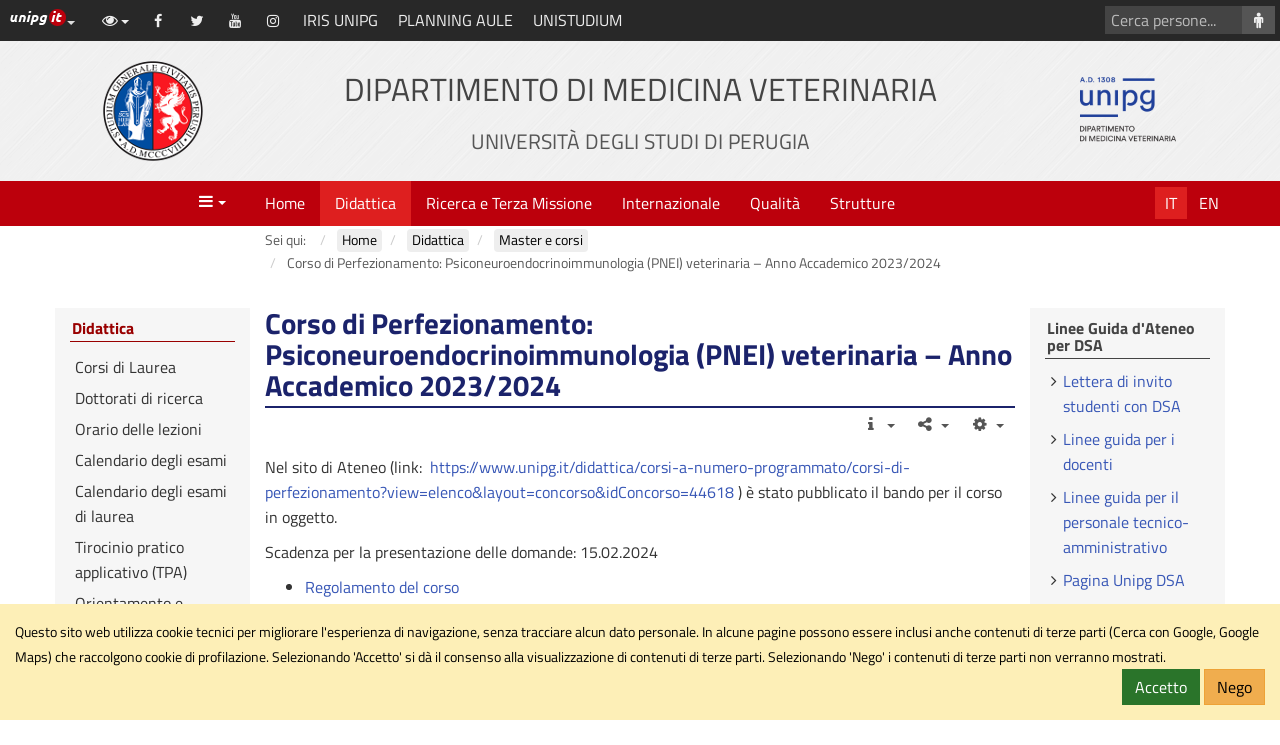

--- FILE ---
content_type: text/html; charset=utf-8
request_url: https://medvet.unipg.it/didattica/master-e-corsi/952-corso-di-perfezionamento-psiconeuroendocrinoimmunologia-pnei-veterinaria-anno-accademico-2023-2024
body_size: 13578
content:
<!DOCTYPE html>
<html xmlns="http://www.w3.org/1999/xhtml" xml:lang="it-it" lang="it-it" dir="ltr" data-cookielist="CSE,GM"><head><meta name="viewport" content="width=device-width, initial-scale=1"><meta charset="utf-8"><base href="https://medvet.unipg.it/didattica/master-e-corsi/952-corso-di-perfezionamento-psiconeuroendocrinoimmunologia-pnei-veterinaria-anno-accademico-2023-2024"><meta name="generator" content="Joomla! - Open Source Content Management"><title>Corso di Perfezionamento: Psiconeuroendocrinoimmunologia (PNEI) veterinaria &ndash; Anno Accademico 2023/2024 - Dipartimento di Medicina Veterinaria</title><link href="https://www.medvet.unipg.it/didattica/master-e-corsi/952-corso-di-perfezionamento-psiconeuroendocrinoimmunologia-pnei-veterinaria-anno-accademico-2023-2024" rel="canonical"><link href="/favicon.ico" rel="shortcut icon" type="image/vnd.microsoft.icon"><link href="/plugins/system/jcemediabox/css/jcemediabox.min.css?0072da39200af2a5f0dbaf1a155242cd" rel="stylesheet"><link href="/plugins/system/jce/css/content.css?aa754b1f19c7df490be4b958cf085e7c" rel="stylesheet"><link href="/templates/unipgomo/bootstrap/css/bootstrap.min.css?3_4_1" rel="stylesheet"><link href="/templates/unipgomo/css/jquery.mmenu.all.css" rel="stylesheet"><link href="/templates/unipgomo/css/custom.css?1_1_20" rel="stylesheet"><script src="/media/jui/js/jquery.min.js?158cad4c48a116072b2a066080b97600"></script><script src="/media/jui/js/jquery-noconflict.js?158cad4c48a116072b2a066080b97600"></script><script src="/media/jui/js/jquery-migrate.min.js?158cad4c48a116072b2a066080b97600"></script><script src="/media/system/js/caption.js?158cad4c48a116072b2a066080b97600"></script><script src="/plugins/system/jcemediabox/js/jcemediabox.min.js?d67233ea942db0e502a9d3ca48545fb9"></script><script src="/templates/unipgomo/bootstrap/js/bootstrap.min.js?3_4_1"></script><script src="/templates/unipgomo/javascript/jquery.mmenu.all.min.js"></script><script src="/templates/unipgomo/javascript/custom.js?1_1_20"></script><script>
jQuery(document).ready(function(){WfMediabox.init({"base":"\/","theme":"shadow","width":"","height":"","lightbox":0,"shadowbox":0,"icons":1,"overlay":1,"overlay_opacity":0.8,"overlay_color":"#000000","transition_speed":500,"close":2,"scrolling":"fixed","labels":{"close":"Close","next":"Next","previous":"Previous","cancel":"Cancel","numbers":"{{numbers}}","numbers_count":"{{current}} of {{total}}","download":"Download"}});});
	</script><meta name="twitter:title" content="Corso di Perfezionamento: Psiconeuroendocrinoimmunologia (PNEI) veterinaria &ndash; Anno Accademico 2023/2024 - Dipartimento di Medicina Veterinaria"><meta name="twitter:card" content="summary"><meta name="twitter:url" content="https://medvet.unipg.it/didattica/master-e-corsi/952-corso-di-perfezionamento-psiconeuroendocrinoimmunologia-pnei-veterinaria-anno-accademico-2023-2024"><meta name="twitter:image" content="https://medvet.unipg.it/templates/unipgomo/images/logo-meta.png"><meta name="twitter:site" content="@medvetpg"><meta name="twitter:creator" content="@medvetpg"><meta property="og:title" content="Corso di Perfezionamento: Psiconeuroendocrinoimmunologia (PNEI) veterinaria &ndash; Anno Accademico 2023/2024 - Dipartimento di Medicina Veterinaria"><meta property="og:type" content="article"><meta property="og:email" content="dipartimento.medvet@unipg.it"><meta property="og:url" content="https://medvet.unipg.it/didattica/master-e-corsi/952-corso-di-perfezionamento-psiconeuroendocrinoimmunologia-pnei-veterinaria-anno-accademico-2023-2024"><meta property="og:image" content="https://medvet.unipg.it/templates/unipgomo/images/logo-meta.png"><meta property="og:site_name" content="Dipartimento di Medicina Veterinaria"></head><body>
	<div id="wrapper">
		<header><nav aria-label="Vai al contenuto principale"><a id="skiptomaincontent" href="#main-content" class="sr-only sr-only-focusable">Vai al contenuto principale</a>
			</nav><div id="topbar">
				<div id="topbar-toggle" class="clearfix"><button id="topbar-toggle-button" class="btn btn-link pull-right" type="button" aria-pressed="false" data-toggle="button"><em class="fa fa-bars" aria-hidden="true" title="Scorciatoie"></em><span class="sr-only">Scorciatoie</span></button></div>
				<div id="topbar-loghino" class="dropdown pull-left">
					<button id="topbar-loghino-button" class="btn btn-link" type="button" data-toggle="dropdown" aria-haspopup="true" aria-expanded="false"><em class="unipg-icons-loghini-unipgitrosso"></em><span class="sr-only">Link ai principali servizi web di Ateneo</span><span class="caret"></span></button>
					<ul class="dropdown-menu" aria-labelledby="topbar-loghino-button"><li><a href="http://www.unipg.it" target="_blank">Portale d'Ateneo</a></li>
						<li><a href="https://posta.unipg.it" target="_blank">Posta elettronica</a></li>
						<li><a href="https://unipg.esse3.cineca.it/Home.do" target="_blank">SOL - Segreterie On Line</a></li>
						<li><a href="https://areariservata.unipg.it" target="_blank">Area Riservata</a></li>
					</ul></div>
				<div id="topbar-content" class="clearfix">
					<div id="topbar-content-links">
						<div id="topbar-tools" class="dropdown">
							<button id="topbar-tools-button" class="btn btn-link" type="button" data-toggle="dropdown" aria-haspopup="true" aria-expanded="false"><em class="fa fa-eye fa-fw"></em><span class="hidden-md hidden-lg">Opzioni di visualizzazione</span><span class="caret"></span></button>
							<ul class="dropdown-menu" aria-labelledby="topbar-tools-button"><li><a id="unipg-textsize-button" data-labelenable="Ingrandisci testo" data-labeldisable="Dimensione testo predefinita" href="#"><em class="fa fa-text-height fa-fw"></em> <span>Ingrandisci testo</span></a></li>
								<li><a id="unipg-dyslexic-button" data-labelenable="Font OpenDyslexic" data-labeldisable="Font predefinito" href="#"><em class="fa fa-font fa-fw"></em> <span>Font OpenDyslexic</span></a></li>
								<li><a id="unipg-cookie-button-enable" href="https://medvet.unipg.it/didattica/master-e-corsi/952-corso-di-perfezionamento-psiconeuroendocrinoimmunologia-pnei-veterinaria-anno-accademico-2023-2024"><em class="fa fa-user-secret fa-fw"></em> <span>Accetta cookie di terze parti</span></a></li>
								<li class="hidden"><a id="unipg-cookie-button-disable" href="https://medvet.unipg.it/didattica/master-e-corsi/952-corso-di-perfezionamento-psiconeuroendocrinoimmunologia-pnei-veterinaria-anno-accademico-2023-2024"><em class="fa fa-user-secret fa-fw"></em> <span>Blocca cookie di terze parti</span></a></li>
							</ul></div>
						<a class="topbar-social" href="https://www.facebook.com/medvetpg/" target="_blank"><em class="fa fa-facebook fa-fw" title="Facebook" aria-hidden="true"></em><span class="sr-only">Facebook</span></a><a class="topbar-social" href="https://twitter.com/medvetpg" target="_blank"><em class="fa fa-twitter fa-fw" title="Twitter" aria-hidden="true"></em><span class="sr-only">Twitter</span></a><a class="topbar-social" href="https://www.youtube.com/@medvetpg" target="_blank"><em class="fa fa-youtube fa-fw" title="YouTube" aria-hidden="true"></em><span class="sr-only">YouTube</span></a><a class="topbar-social" href="https://www.instagram.com/medvetpg" target="_blank"><em class="fa fa-instagram fa-fw" title="Instagram" aria-hidden="true"></em><span class="sr-only">Instagram</span></a><a class="topbar-link" href="https://research.unipg.it/" target="_blank">IRIS UNIPG</a><a class="topbar-link" href="https://servizi.medvet.unipg.it/aule/web/" target="_blank">PLANNING AULE</a><a class="topbar-link" href="https://unistudium.unipg.it/unistudium/" target="_blank">UNISTUDIUM</a>					</div>
													<div id="topbar-content-cercasito" class="hidden">
									<form action="/cerca-nel-sito?view=unipgdipcerca" id="cse-search-box">
										<div class="input-group">
											<input name="cx" type="hidden" value="011508668819877240896:ui2o4yeurci"><label for="q" class="sr-only">Cerca con Google</label>
											<input name="q" id="q" type="text" class="form-control" placeholder="Cerca con Google..."><span class="input-group-btn"><button class="btn btn-default" type="submit" name="sa" aria-label="Cerca con Google"><em class="fa fa-search fa-fw" aria-hidden="true"></em></button></span>
										</div>
									</form>
								</div>
															<div id="topbar-content-cercapersone">
									<form action="/home/personale?view=unipgdippersonale" method="get">
										<div class="input-group">
											<label for="cognome" class="sr-only">Cerca persone</label>
											<input type="text" id="cognome" name="cognome" class="form-control" placeholder="Cerca persone..."><span class="input-group-btn"><button class="btn btn-default" type="submit" aria-label="Cerca persone"><em class="fa fa-male fa-fw" aria-hidden="true"></em></button></span>
										</div>
									</form>
								</div>
											</div>
			</div>

			<div id="header">
				<div class="container-fluid">
					<div class="row">
						<div id="header-2" class="col-xs-12 col-sm-6 col-md-8 col-sm-push-3 col-md-push-2"><a href="/"><h1>Dipartimento di Medicina Veterinaria<br><small>Universit&agrave; degli Studi di Perugia</small></h1></a></div>
						<div id="header-1" class="col-xs-6 col-sm-3 col-md-2 col-sm-pull-6 col-md-pull-8"><a href="http://www.unipg.it" title="Vai al sito di Ateneo"><img src="/templates/unipgomo/images/logo-unipg.png" alt="Vai al sito di Ateneo" width="100" height="100"></a></div>
						<div id="header-3" class="col-xs-6  col-sm-3 col-md-2"><a id="header-logo-sito" href="/"><img src="/files/logo_medvet_new.png" alt="Logo Dipartimento di Medicina Veterinaria" width="100" height="100"></a></div>
					</div>
				</div>
			</div>
		</header><nav id="menubar" aria-label="Menu"><div class="container-fluid">
				<div class="row">
					<div id="menubar-1" class="col-xs-3 col-md-2"><a id="mainmenu-toggle" data-toggle="a" href="#mainmenu"><em class="fa fa-bars fa-fw" aria-hidden="true" title="Apri il men&ugrave; principale"></em><span class="caret"></span><span class="sr-only">Menu</span></a></div>
					<div id="menubar-2" class="col-md-8">
						<div id="mainmenu"><ul class="nav menu mod-list"><li class="item-102 default deeper parent"><a href="/">Home</a><ul class="nav-child unstyled small"><li class="item-181"><a href="/home/storia">Storia</a></li><li class="item-182 deeper parent"><a href="/home/dove-siamo">Dove siamo</a><ul class="nav-child unstyled small"><li class="item-183"><a href="/home/dove-siamo/come-muoversi">Come muoversi</a></li></ul></li><li class="item-175"><a href="/home/personale">Personale</a></li><li class="item-185"><a href="/home/organizzazione">Organizzazione</a></li><li class="item-556 deeper parent"><a href="/home/sicurezza">Sicurezza</a><ul class="nav-child unstyled small"><li class="item-458"><a href="/home/sicurezza/piano-di-emergenza-interno-pei">Piano di emergenza interno (PEI)</a></li><li class="item-457"><a href="/home/sicurezza/documento-di-valutazione-dei-rischi-dvr">Documento di valutazione dei rischi (DVR)</a></li><li class="item-564"><a href="/home/sicurezza/addetti-antincendio-primo-soccorso-e-uso-defibrilllatore">Addetti Antincendio, Primo Soccorso e uso Defibrilllatore</a></li><li class="item-557"><a href="/home/sicurezza/raccolta-rifiuti">Raccolta rifiuti</a></li><li class="item-859"><a href="/home/sicurezza/commissione-sicurezza-sui-luoghi-di-lavoro-e-biosicurezza">Commissione Sicurezza sui luoghi di lavoro e Biosicurezza</a></li><li class="item-862"><a href="/home/sicurezza/procedure">Procedure</a></li></ul></li><li class="item-186"><a href="https://medvet.unipg.it/qualita/organigramma">Organigramma</a></li><li class="item-191"><a href="/home/regolamenti">Regolamenti</a></li><li class="item-187"><a href="/home/procedure-e-modulistica">Procedure e modulistica</a></li><li class="item-192 deeper parent"><a href="/home/consessi">Consessi</a><ul class="nav-child unstyled small"><li class="item-194"><a href="/home/consessi/consiglio-di-dipartimento">Consiglio di Dipartimento </a></li><li class="item-195"><a href="/home/consessi/corso-di-studio-medicina-veterinaria">Corso di Studio Medicina Veterinaria</a></li><li class="item-196"><a href="/home/consessi/consiglio-di-corso-di-laurea-in-pa-ed-sz">Consiglio di Corso di Laurea in PA ed SZ</a></li></ul></li><li class="item-208"><a href="/home/obiezione-di-coscienza-alla-sperimentazione-animale">Obiezione di coscienza alla sperimentazione animale</a></li><li class="item-209"><a href="/home/linee-guida-d-ateneo-per-dsa">Linee Guida d'Ateneo per DSA</a></li><li class="item-210"><a href="/home/contatti">Contatti</a></li><li class="item-308"><a href="/home/archivio-news">Archivio news</a></li><li class="item-378"><a href="/home/bandi-e-concorsi">Bandi e Concorsi</a></li><li class="item-720"><a href="/home/veterinariscattanti">Veterinari Scattanti</a></li><li class="item-310 deeper parent"><a href="/home/amministrazione-trasparente">Amm. trasparente</a><ul class="nav-child unstyled small"><li class="item-381"><a href="/home/amministrazione-trasparente/consulenti-e-collaboratori">Consulenti e collaboratori</a></li><li class="item-384 deeper parent"><a href="/home/amministrazione-trasparente/attivita-e-procedimenti">Attivit&agrave; e procedimenti</a><ul class="nav-child unstyled small"><li class="item-421"><a href="/home/amministrazione-trasparente/attivita-e-procedimenti/tipologie-di-procedimento">Tipologie di procedimento</a></li></ul></li><li class="item-834"><a href="/home/amministrazione-trasparente/acquistinretepa">acquistinretepa</a></li><li class="item-385 deeper parent"><a href="/home/amministrazione-trasparente/provvedimenti">Provvedimenti</a><ul class="nav-child unstyled small"><li class="item-422"><a href="/home/amministrazione-trasparente/provvedimenti/provvedimenti-organi-di-indirizzo-politico">Provvedimenti organi di indirizzo politico</a></li></ul></li><li class="item-382 deeper parent"><a href="/home/amministrazione-trasparente/bandi-di-gara-e-contratti">Bandi di gara e contratti</a><ul class="nav-child unstyled small"><li class="item-386"><a href="http://www.unipg.it/amministrazione-trasparente/bandi-di-gara-e-contratti/informazioni-sulle-singole-procedure-in-formato-tabellare" target="_blank" rel="noopener noreferrer">Informazioni sulle singole procedure in formato tabellare</a></li><li class="item-387 deeper parent"><a href="/home/amministrazione-trasparente/bandi-di-gara-e-contratti/atti-delle-amministrazioni-aggiudicatrici-e-degli-enti-aggiudicatori-distintamente-per-ogni-procedura">Atti delle amministrazioni aggiudicatrici e degli enti aggiudicatori distintamente per ogni procedura</a><ul class="nav-child unstyled small"><li class="item-395"><a href="http://www.unipg.it/amministrazione-trasparente/bandi-di-gara-e-contratti/atti-delle-amministrazioni-aggiudicatrici-e-degli-enti-aggiudicatori-distintamente-per-ogni-procedura/atti-relativi-alla-programmazione-di-lavori-opere-servizi-e-forniture" target="_blank" rel="noopener noreferrer">Atti relativi alla programmazione di lavori, opere, servizi e forniture</a></li><li class="item-390 deeper parent"><a href="/home/amministrazione-trasparente/bandi-di-gara-e-contratti/atti-delle-amministrazioni-aggiudicatrici-e-degli-enti-aggiudicatori-distintamente-per-ogni-procedura/atti-relativi-alle-procedure-per-l-affidamento-di-appalti-pubblici-di-servizi-forniture-lavori-e-opere-di-concorsi-pubblici-di-progettazione-di-concorsi-di-idee-e-di-concessioni">Atti relativi alle procedure per l&rsquo;affidamento di appalti pubblici di servizi, forniture, lavori e opere, di concorsi pubblici di progettazione, di concorsi di idee e di concessioni </a><ul class="nav-child unstyled small"><li class="item-396"><a href="/home/amministrazione-trasparente/bandi-di-gara-e-contratti/atti-delle-amministrazioni-aggiudicatrici-e-degli-enti-aggiudicatori-distintamente-per-ogni-procedura/atti-relativi-alle-procedure-per-l-affidamento-di-appalti-pubblici-di-servizi-forniture-lavori-e-opere-di-concorsi-pubblici-di-progettazione-di-concorsi-di-idee-e-di-concessioni/avvisi-di-preinformazione">Avvisi di preinformazione</a></li><li class="item-397"><a href="/home/amministrazione-trasparente/bandi-di-gara-e-contratti/atti-delle-amministrazioni-aggiudicatrici-e-degli-enti-aggiudicatori-distintamente-per-ogni-procedura/atti-relativi-alle-procedure-per-l-affidamento-di-appalti-pubblici-di-servizi-forniture-lavori-e-opere-di-concorsi-pubblici-di-progettazione-di-concorsi-di-idee-e-di-concessioni/delibera-a-contrarre-o-atto-equivalente">Delibera a contrarre o atto equivalente</a></li><li class="item-398 deeper parent"><a href="/home/amministrazione-trasparente/bandi-di-gara-e-contratti/atti-delle-amministrazioni-aggiudicatrici-e-degli-enti-aggiudicatori-distintamente-per-ogni-procedura/atti-relativi-alle-procedure-per-l-affidamento-di-appalti-pubblici-di-servizi-forniture-lavori-e-opere-di-concorsi-pubblici-di-progettazione-di-concorsi-di-idee-e-di-concessioni/avvisi-e-bandi">Avvisi e bandi</a><ul class="nav-child unstyled small"><li class="item-399"><a href="/home/amministrazione-trasparente/bandi-di-gara-e-contratti/atti-delle-amministrazioni-aggiudicatrici-e-degli-enti-aggiudicatori-distintamente-per-ogni-procedura/atti-relativi-alle-procedure-per-l-affidamento-di-appalti-pubblici-di-servizi-forniture-lavori-e-opere-di-concorsi-pubblici-di-progettazione-di-concorsi-di-idee-e-di-concessioni/avvisi-e-bandi/gare-in-corso-servizi">Gare in corso - servizi</a></li><li class="item-402"><a href="/home/amministrazione-trasparente/bandi-di-gara-e-contratti/atti-delle-amministrazioni-aggiudicatrici-e-degli-enti-aggiudicatori-distintamente-per-ogni-procedura/atti-relativi-alle-procedure-per-l-affidamento-di-appalti-pubblici-di-servizi-forniture-lavori-e-opere-di-concorsi-pubblici-di-progettazione-di-concorsi-di-idee-e-di-concessioni/avvisi-e-bandi/gare-in-corso-forniture">Gare in corso - forniture</a></li><li class="item-400"><a href="/home/amministrazione-trasparente/bandi-di-gara-e-contratti/atti-delle-amministrazioni-aggiudicatrici-e-degli-enti-aggiudicatori-distintamente-per-ogni-procedura/atti-relativi-alle-procedure-per-l-affidamento-di-appalti-pubblici-di-servizi-forniture-lavori-e-opere-di-concorsi-pubblici-di-progettazione-di-concorsi-di-idee-e-di-concessioni/avvisi-e-bandi/gare-concluse-servizi">Gare concluse - servizi</a></li><li class="item-403"><a href="/home/amministrazione-trasparente/bandi-di-gara-e-contratti/atti-delle-amministrazioni-aggiudicatrici-e-degli-enti-aggiudicatori-distintamente-per-ogni-procedura/atti-relativi-alle-procedure-per-l-affidamento-di-appalti-pubblici-di-servizi-forniture-lavori-e-opere-di-concorsi-pubblici-di-progettazione-di-concorsi-di-idee-e-di-concessioni/avvisi-e-bandi/gare-concluse-forniture">Gare concluse - forniture</a></li><li class="item-401"><a href="/home/amministrazione-trasparente/bandi-di-gara-e-contratti/atti-delle-amministrazioni-aggiudicatrici-e-degli-enti-aggiudicatori-distintamente-per-ogni-procedura/atti-relativi-alle-procedure-per-l-affidamento-di-appalti-pubblici-di-servizi-forniture-lavori-e-opere-di-concorsi-pubblici-di-progettazione-di-concorsi-di-idee-e-di-concessioni/avvisi-e-bandi/avvisi-di-aggiudicazione-servizi">Avvisi di aggiudicazione - servizi</a></li><li class="item-404"><a href="/home/amministrazione-trasparente/bandi-di-gara-e-contratti/atti-delle-amministrazioni-aggiudicatrici-e-degli-enti-aggiudicatori-distintamente-per-ogni-procedura/atti-relativi-alle-procedure-per-l-affidamento-di-appalti-pubblici-di-servizi-forniture-lavori-e-opere-di-concorsi-pubblici-di-progettazione-di-concorsi-di-idee-e-di-concessioni/avvisi-e-bandi/avvisi-di-aggiudicazione-forniture">Avvisi di aggiudicazione - forniture</a></li></ul></li><li class="item-406"><a href="/home/amministrazione-trasparente/bandi-di-gara-e-contratti/atti-delle-amministrazioni-aggiudicatrici-e-degli-enti-aggiudicatori-distintamente-per-ogni-procedura/atti-relativi-alle-procedure-per-l-affidamento-di-appalti-pubblici-di-servizi-forniture-lavori-e-opere-di-concorsi-pubblici-di-progettazione-di-concorsi-di-idee-e-di-concessioni/avvisi-sui-risultati-della-procedura-di-affidamento">Avvisi sui risultati della procedura di affidamento</a></li><li class="item-423"><a href="http://www.unipg.it/amministrazione-trasparente/bandi-di-gara-e-contratti/atti-delle-amministrazioni-aggiudicatrici-e-degli-enti-aggiudicatori-distintamente-per-ogni-procedura/atti-relativi-alle-procedure-per-l-affidamento-di-appalti-pubblici-di-servizi-forniture-lavori-e-opere-di-concorsi-pubblici-di-progettazione-di-concorsi-di-idee-e-di-concessioni/avvisi-sistema-di-qualificazione" target="_blank" rel="noopener noreferrer">Avvisi sistema di qualificazione</a></li><li class="item-407"><a href="/home/amministrazione-trasparente/bandi-di-gara-e-contratti/atti-delle-amministrazioni-aggiudicatrici-e-degli-enti-aggiudicatori-distintamente-per-ogni-procedura/atti-relativi-alle-procedure-per-l-affidamento-di-appalti-pubblici-di-servizi-forniture-lavori-e-opere-di-concorsi-pubblici-di-progettazione-di-concorsi-di-idee-e-di-concessioni/affidamenti">Affidamenti</a></li><li class="item-408"><a href="/home/amministrazione-trasparente/bandi-di-gara-e-contratti/atti-delle-amministrazioni-aggiudicatrici-e-degli-enti-aggiudicatori-distintamente-per-ogni-procedura/atti-relativi-alle-procedure-per-l-affidamento-di-appalti-pubblici-di-servizi-forniture-lavori-e-opere-di-concorsi-pubblici-di-progettazione-di-concorsi-di-idee-e-di-concessioni/informazioni-ulteriori">Informazioni ulteriori</a></li></ul></li><li class="item-409"><a href="/home/amministrazione-trasparente/bandi-di-gara-e-contratti/atti-delle-amministrazioni-aggiudicatrici-e-degli-enti-aggiudicatori-distintamente-per-ogni-procedura/provvedimento-che-determina-le-esclusioni-dalla-procedura-di-affidamento-e-le-ammissioni-all-esito-delle-valutazioni-dei-requisiti-soggettivi-economico-finanziari-e-tecnico-professionali">Provvedimento che determina le esclusioni dalla procedura di affidamento e le ammissioni all'esito delle valutazioni dei requisiti soggettivi, economico-finanziari e tecnico-professionali </a></li><li class="item-411"><a href="/home/amministrazione-trasparente/bandi-di-gara-e-contratti/atti-delle-amministrazioni-aggiudicatrici-e-degli-enti-aggiudicatori-distintamente-per-ogni-procedura/composizione-della-commissione-giudicatrice-e-i-curricula-dei-suoi-componenti">Composizione della commissione giudicatrice e i curricula dei suoi componenti </a></li><li class="item-412"><a href="/home/amministrazione-trasparente/bandi-di-gara-e-contratti/atti-delle-amministrazioni-aggiudicatrici-e-degli-enti-aggiudicatori-distintamente-per-ogni-procedura/contratti">Contratti</a></li><li class="item-413"><a href="/home/amministrazione-trasparente/bandi-di-gara-e-contratti/atti-delle-amministrazioni-aggiudicatrici-e-degli-enti-aggiudicatori-distintamente-per-ogni-procedura/resoconti-della-gestione-finanziaria-dei-contratti-al-termine-della-loro-esecuzione">Resoconti della gestione finanziaria dei contratti al termine della loro esecuzione</a></li></ul></li></ul></li><li class="item-391 deeper parent"><a href="/home/amministrazione-trasparente/sovvenzioni-contributi-sussidi-vantaggi-economici">Sovvenzioni, contributi, sussidi, vantaggi economici</a><ul class="nav-child unstyled small"><li class="item-414"><a href="/home/amministrazione-trasparente/sovvenzioni-contributi-sussidi-vantaggi-economici/criteri-e-modalita">Criteri e modalit&agrave;</a></li><li class="item-415"><a href="/home/amministrazione-trasparente/sovvenzioni-contributi-sussidi-vantaggi-economici/atti-di-concessione">Atti di concessione</a></li></ul></li><li class="item-392 deeper parent"><a href="/home/amministrazione-trasparente/controlli-e-rilievi-sull-amministrazione"> Controlli e rilievi sull'amministrazione</a><ul class="nav-child unstyled small"><li class="item-416"><a href="/home/amministrazione-trasparente/controlli-e-rilievi-sull-amministrazione/corte-dei-conti">Corte dei conti</a></li></ul></li><li class="item-393 deeper parent"><a href="/home/amministrazione-trasparente/servizi-erogati">Servizi erogati</a><ul class="nav-child unstyled small"><li class="item-417"><a href="/home/amministrazione-trasparente/servizi-erogati/carta-dei-servizi-e-standard-di-qualita">Carta dei servizi e standard di qualit&agrave;</a></li><li class="item-418"><a href="/home/amministrazione-trasparente/servizi-erogati/servizi-in-rete">Servizi in rete</a></li></ul></li><li class="item-419 deeper parent"><a href="/home/amministrazione-trasparente/altri-contenuti">Altri contenuti</a><ul class="nav-child unstyled small"><li class="item-420"><a href="/home/amministrazione-trasparente/altri-contenuti/dati-ulteriori">Dati ulteriori</a></li></ul></li><li class="item-383"><a href="/home/amministrazione-trasparente/gare-e-contratti-forniture-e-servizi-affidamenti">Gare e Contratti (forniture e servizi) Affidamenti</a></li></ul></li><li class="item-823"><a href="/home/servizi">Servizi</a></li><li class="item-844"><a href="/home/cedro-one-health">Cedro One Health</a></li></ul></li><li class="item-213 active deeper parent"><a href="/didattica">Didattica</a><ul class="nav-child unstyled small"><li class="item-216 deeper parent"><a href="/didattica/corsi-di-laurea">Corsi di Laurea</a><ul class="nav-child unstyled small"><li class="item-217 deeper parent"><a href="/didattica/corsi-di-laurea/medicina-veterinaria-tipologia-laurea-magistrale-a-ciclo-unico-di-5-anni-classe-lm-42/informazioni-sul-corso">Medicina veterinaria (LM-42)</a><ul class="nav-child unstyled small"><li class="item-303 deeper parent"><a href="/didattica/corsi-di-laurea/medicina-veterinaria-tipologia-laurea-magistrale-a-ciclo-unico-di-5-anni-classe-lm-42/informazioni-sul-corso">Informazioni sul corso</a><ul class="nav-child unstyled small"><li class="item-424"><a href="/didattica/corsi-di-laurea/medicina-veterinaria-tipologia-laurea-magistrale-a-ciclo-unico-di-5-anni-classe-lm-42/informazioni-sul-corso/eaeve">EAEVE</a></li></ul></li><li class="item-667"><a href="/didattica/corsi-di-laurea/medicina-veterinaria-tipologia-laurea-magistrale-a-ciclo-unico-di-5-anni-classe-lm-42/regolamento-didattico">Regolamento didattico</a></li><li class="item-842"><a href="/didattica/corsi-di-laurea/medicina-veterinaria-tipologia-laurea-magistrale-a-ciclo-unico-di-5-anni-classe-lm-42/come-iscriversi">Come iscriversi</a></li><li class="item-456"><a href="/didattica/corsi-di-laurea/medicina-veterinaria-tipologia-laurea-magistrale-a-ciclo-unico-di-5-anni-classe-lm-42/procedure-insegnamenti">Procedure insegnamenti</a></li><li class="item-232"><a href="/didattica/corsi-di-laurea/medicina-veterinaria-tipologia-laurea-magistrale-a-ciclo-unico-di-5-anni-classe-lm-42/orario-delle-lezioni">Orario delle lezioni</a></li><li class="item-237"><a href="/didattica/corsi-di-laurea/medicina-veterinaria-tipologia-laurea-magistrale-a-ciclo-unico-di-5-anni-classe-lm-42/tutorato">Tutorato</a></li><li class="item-234"><a href="/didattica/corsi-di-laurea/medicina-veterinaria-tipologia-laurea-magistrale-a-ciclo-unico-di-5-anni-classe-lm-42/calendario-degli-esami">Calendario degli esami</a></li><li class="item-235"><a href="/didattica/corsi-di-laurea/medicina-veterinaria-tipologia-laurea-magistrale-a-ciclo-unico-di-5-anni-classe-lm-42/calendario-degli-esami-di-laurea">Calendario degli esami di laurea</a></li><li class="item-236"><a href="/didattica/corsi-di-laurea/medicina-veterinaria-tipologia-laurea-magistrale-a-ciclo-unico-di-5-anni-classe-lm-42/tirocinio-pratico-applicativo-tpa">Tirocinio pratico applicativo (TPA)</a></li><li class="item-238"><a href="/didattica/corsi-di-laurea/medicina-veterinaria-tipologia-laurea-magistrale-a-ciclo-unico-di-5-anni-classe-lm-42/laurearsi">Laurearsi</a></li><li class="item-571"><a href="/didattica/corsi-di-laurea/medicina-veterinaria-tipologia-laurea-magistrale-a-ciclo-unico-di-5-anni-classe-lm-42/tabelle-di-conversione-per-il-passaggio-al-corso-di-laurea-in-medicina-veterinaria">Tabelle di conversione per il passaggio al Corso di Laurea in Medicina Veterinaria</a></li><li class="item-239"><a href="/didattica/corsi-di-laurea/medicina-veterinaria-tipologia-laurea-magistrale-a-ciclo-unico-di-5-anni-classe-lm-42/prcedure-e-modulistica">Procedure e modulistica</a></li><li class="item-558"><a href="/didattica/corsi-di-laurea/medicina-veterinaria-tipologia-laurea-magistrale-a-ciclo-unico-di-5-anni-classe-lm-42/elezioni-presidente-consiglio-corso-di-studio-in-medicina-veterinaria">Elezioni Presidente</a></li><li class="item-240"><a href="/didattica/corsi-di-laurea/medicina-veterinaria-tipologia-laurea-magistrale-a-ciclo-unico-di-5-anni-classe-lm-42/archivio-news">Archivio news</a></li></ul></li><li class="item-241 deeper parent"><a href="/didattica/corsi-di-laurea/produzioni-animali-tipologia-laurea-triennale-classe-l-38/informazioni-sul-corso">Produzioni animali  (L-38)</a><ul class="nav-child unstyled small"><li class="item-304"><a href="/didattica/corsi-di-laurea/produzioni-animali-tipologia-laurea-triennale-classe-l-38/informazioni-sul-corso">Informazioni sul corso</a></li><li class="item-668"><a href="/didattica/corsi-di-laurea/produzioni-animali-tipologia-laurea-triennale-classe-l-38/regolamenti-didattici-e-propedeuticita">Regolamenti didattici e propedeuticit&agrave;</a></li><li class="item-252"><a href="/didattica/corsi-di-laurea/produzioni-animali-tipologia-laurea-triennale-classe-l-38/news-del-cdl-in-pa">News del CdL in PA</a></li><li class="item-243"><a href="/didattica/corsi-di-laurea/produzioni-animali-tipologia-laurea-triennale-classe-l-38/orario-delle-lezioni">Orario delle lezioni</a></li><li class="item-249"><a href="/didattica/corsi-di-laurea/produzioni-animali-tipologia-laurea-triennale-classe-l-38/tutorato">Tutorato</a></li><li class="item-244"><a href="/didattica/corsi-di-laurea/produzioni-animali-tipologia-laurea-triennale-classe-l-38/inglese">Inglese</a></li><li class="item-245"><a href="/didattica/corsi-di-laurea/produzioni-animali-tipologia-laurea-triennale-classe-l-38/calendario-degli-esami">Calendario degli esami</a></li><li class="item-246"><a href="/didattica/corsi-di-laurea/produzioni-animali-tipologia-laurea-triennale-classe-l-38/calendario-degli-esami-di-laurea">Calendario degli esami di laurea</a></li><li class="item-247"><a href="/didattica/corsi-di-laurea/produzioni-animali-tipologia-laurea-triennale-classe-l-38/tirocinio-pratico-applicativo-tpa">Tirocinio pratico applicativo (TPA)</a></li><li class="item-248"><a href="/didattica/corsi-di-laurea/produzioni-animali-tipologia-laurea-triennale-classe-l-38/attivita-a-scelta-dello-studente">Attivit&agrave; a scelta dello studente</a></li><li class="item-572"><a href="/didattica/corsi-di-laurea/produzioni-animali-tipologia-laurea-triennale-classe-l-38/tabelle-di-conversione-per-il-passaggio-al-corso-di-laurea-in-produzioni-animali">Tabelle di conversione per il passaggio al Corso di Laurea in Produzioni Animali </a></li><li class="item-250"><a href="/didattica/corsi-di-laurea/produzioni-animali-tipologia-laurea-triennale-classe-l-38/laurearsi">Laurearsi</a></li><li class="item-679"><a href="/didattica/corsi-di-laurea/produzioni-animali-tipologia-laurea-triennale-classe-l-38/valutazione-della-didattica">Valutazione della didattica</a></li><li class="item-664"><a href="/didattica/corsi-di-laurea/produzioni-animali-tipologia-laurea-triennale-classe-l-38/incontri-con-le-parti-interessate">Incontri con le parti interessate</a></li><li class="item-760"><a href="/didattica/corsi-di-laurea/produzioni-animali-tipologia-laurea-triennale-classe-l-38/comitato-d-indirizzo">Comitato d&rsquo;Indirizzo</a></li><li class="item-662"><a href="http://www.medvet.unipg.it/files/l-38/faq_pa_2019_2020.pdf">FAQ</a></li><li class="item-661"><a href="/didattica/corsi-di-laurea/produzioni-animali-tipologia-laurea-triennale-classe-l-38/recapiti-utili">Recapiti utili</a></li><li class="item-251"><a href="/didattica/corsi-di-laurea/produzioni-animali-tipologia-laurea-triennale-classe-l-38/procedure-e-modulistica">Procedure e modulistica</a></li><li class="item-680"><a href="/didattica/corsi-di-laurea/produzioni-animali-tipologia-laurea-triennale-classe-l-38/segnala-un-disservizio">Segnala un disservizio</a></li></ul></li><li class="item-659"><a href="https://dsa3.unipg.it/it/corsi-di-laurea-magistrali">Scienze zootecniche</a></li><li class="item-660"><a href="http://www.med.unipg.it/ccl/Biotechnological_Sciences/">Scienze biotecnologiche mediche, veterinarie e forensi</a></li></ul></li><li class="item-260 deeper parent"><a href="/didattica/dottorati-di-ricerca">Dottorati di ricerca</a><ul class="nav-child unstyled small"><li class="item-261 deeper parent"><a href="/didattica/dottorati-di-ricerca/sanita-e-scienze-sperimentali-veterinarie">Sanit&agrave; e scienze sperimentali veterinarie</a><ul class="nav-child unstyled small"><li class="item-262"><a href="/didattica/dottorati-di-ricerca/sanita-e-scienze-sperimentali-veterinarie/coordinatore">Coordinatore</a></li><li class="item-263"><a href="/didattica/dottorati-di-ricerca/sanita-e-scienze-sperimentali-veterinarie/obiettivi">Obiettivi</a></li><li class="item-264"><a href="/didattica/dottorati-di-ricerca/sanita-e-scienze-sperimentali-veterinarie/percorso-formativo">Percorso formativo</a></li><li class="item-265"><a href="/didattica/dottorati-di-ricerca/sanita-e-scienze-sperimentali-veterinarie/attivita-didattica">Attivit&agrave; didattica</a></li><li class="item-798"><a href="https://www.ispezioneperugia.it/uni/dottorato/syllabus-del-dottorato.html">Attivit&agrave; didattiche &ndash; tipologia A, B e C</a></li><li class="item-266"><a href="/didattica/dottorati-di-ricerca/sanita-e-scienze-sperimentali-veterinarie/argomenti-di-ricerca">Argomenti di ricerca</a></li><li class="item-267"><a href="/didattica/dottorati-di-ricerca/sanita-e-scienze-sperimentali-veterinarie/collegio-docenti">Collegio docenti</a></li><li class="item-268"><a href="/didattica/dottorati-di-ricerca/sanita-e-scienze-sperimentali-veterinarie/dottorandi">Dottorandi</a></li><li class="item-271"><a href="/didattica/dottorati-di-ricerca/sanita-e-scienze-sperimentali-veterinarie/regolamento-didattico">Regolamento didattico</a></li><li class="item-272"><a href="/didattica/dottorati-di-ricerca/sanita-e-scienze-sperimentali-veterinarie/ammissione-al-dottorato">Ammissione al dottorato</a></li><li class="item-809 deeper parent"><a href="/didattica/dottorati-di-ricerca/sanita-e-scienze-sperimentali-veterinarie/fonti-documentali-indicate-dall-ateneo">Fonti documentali indicate dall&rsquo;Ateneo</a><ul class="nav-child unstyled small"><li class="item-810"><a href="/didattica/dottorati-di-ricerca/sanita-e-scienze-sperimentali-veterinarie/fonti-documentali-indicate-dall-ateneo/ra">RA</a></li><li class="item-811"><a href="/didattica/dottorati-di-ricerca/sanita-e-scienze-sperimentali-veterinarie/fonti-documentali-indicate-dall-ateneo/daap">DAAP</a></li><li class="item-812"><a href="/didattica/dottorati-di-ricerca/sanita-e-scienze-sperimentali-veterinarie/fonti-documentali-indicate-dall-ateneo/dpo">DPO</a></li><li class="item-813"><a href="/didattica/dottorati-di-ricerca/sanita-e-scienze-sperimentali-veterinarie/fonti-documentali-indicate-dall-ateneo/dpi">DPI</a></li></ul></li><li class="item-273"><a href="/didattica/dottorati-di-ricerca/sanita-e-scienze-sperimentali-veterinarie/archivio-news">Archivio news</a></li></ul></li></ul></li><li class="item-253"><a href="/didattica/orario-delle-lezioni">Orario delle lezioni</a></li><li class="item-254"><a href="/didattica/calendario-degli-esami">Calendario degli esami</a></li><li class="item-255"><a href="/didattica/calendario-degli-esami-di-laurea">Calendario degli esami di laurea</a></li><li class="item-256"><a href="/didattica/tirocinio-pratico-applicativo-tpa">Tirocinio pratico applicativo (TPA)</a></li><li class="item-257 deeper parent"><a href="/didattica/orientamento-e-tutorato">Orientamento e tutorato</a><ul class="nav-child unstyled small"><li class="item-560"><a href="/didattica/orientamento-e-tutorato/eventi-in-entrata">Eventi in entrata</a></li><li class="item-561"><a href="/didattica/orientamento-e-tutorato/eventi-in-uscita">Eventi in uscita</a></li><li class="item-562"><a href="/didattica/corsi-di-laurea/medicina-veterinaria-tipologia-laurea-magistrale-a-ciclo-unico-di-5-anni-classe-lm-42/tutorato">Tutorato Medicina veterinaria (LM-42)</a></li><li class="item-563"><a href="/didattica/corsi-di-laurea/produzioni-animali-tipologia-laurea-triennale-classe-l-38/tutorato">Tutorato Produzioni animali (L-38)</a></li></ul></li><li class="item-258"><a href="/didattica/poster-orientamento-e-tutorato">Poster orientamento e tutorato</a></li><li class="item-259"><a href="/didattica/laurearsi">Laurearsi</a></li><li class="item-274 current active deeper parent"><a href="/didattica/master-e-corsi">Master e corsi</a><ul class="nav-child unstyled small"><li class="item-425"><a href="/didattica/master-e-corsi/gestione-sanitaria-e-produttiva-dell-allevamento-ovino-e-caprino">Gestione sanitaria e produttiva dell&rsquo;allevamento ovino e caprino</a></li><li class="item-275"><a href="/didattica/master-e-corsi/feed-and-food-safety-for-human-health">Feed and Food Safety for Human Health</a></li><li class="item-276"><a href="/didattica/master-e-corsi/sanita-pubblica-veterinaria-e-igiene-degli-alimenti">Sanit&agrave; pubblica veterinaria e igiene degli alimenti</a></li><li class="item-277 deeper parent"><a href="/didattica/master-e-corsi/dairy-production-medicine">Dairy Production Medicine</a><ul class="nav-child unstyled small"><li class="item-278"><a href="/didattica/master-e-corsi/dairy-production-medicine/cos-e-il-dpm">Cos'&egrave; il DPM</a></li><li class="item-279"><a href="/didattica/master-e-corsi/dairy-production-medicine/info-dpm">Info DPM</a></li><li class="item-280"><a href="/didattica/master-e-corsi/dairy-production-medicine/didattica">Didattica</a></li><li class="item-281"><a href="/didattica/master-e-corsi/dairy-production-medicine/specialisti-dpm">Specialisti DPM</a></li><li class="item-282"><a href="/didattica/master-e-corsi/dairy-production-medicine/partners">Partners</a></li><li class="item-283"><a href="/didattica/master-e-corsi/dairy-production-medicine/contatti">Contatti</a></li><li class="item-284"><a href="/didattica/master-e-corsi/dairy-production-medicine/link-utili">Link utili</a></li><li class="item-285"><a href="/didattica/master-e-corsi/dairy-production-medicine/news-dalla-didattica">News dalla didattica</a></li><li class="item-286"><a href="/didattica/master-e-corsi/dairy-production-medicine/bando">Bando</a></li></ul></li></ul></li><li class="item-287"><a href="/didattica/segreteria-didattica">Segreteria didattica</a></li><li class="item-288"><a href="https://www.unipg.it/didattica/segreterie">Segreteria studenti</a></li><li class="item-573"><a href="/didattica/riconoscimento-cfu-tabelle-di-conversione">Riconoscimento CFU - Tabelle di conversione</a></li><li class="item-703"><a href="/didattica/attivita-di-didattica-online">ATTIVITA' DI DIDATTICA ONLINE</a></li></ul></li><li class="item-214 deeper parent"><a href="/ricerca-e-terza-missione">Ricerca e Terza Missione</a><ul class="nav-child unstyled small"><li class="item-290 deeper parent"><a href="/ricerca-e-terza-missione/commissione-ricerca">Commissione ricerca</a><ul class="nav-child unstyled small"><li class="item-767"><a href="/ricerca-e-terza-missione/commissione-ricerca/osservatorio-per-il-monitoraggio-delle-attivita-di-ricerca">Osservatorio per la Ricerca</a></li></ul></li><li class="item-620"><a href="/ricerca-e-terza-missione/gruppi-di-ricerca">Gruppi di ricerca</a></li><li class="item-822"><a href="/ricerca-e-terza-missione/ambiti-di-ricerca">Ambiti di Ricerca</a></li><li class="item-293"><a href="/ricerca-e-terza-missione/trasferimento-tecnologico-e-ricerca-applicata">Trasferimento tecnologico e ricerca applicata</a></li><li class="item-819 deeper parent"><a href="/ricerca-e-terza-missione/iniziative">Iniziative</a><ul class="nav-child unstyled small"><li class="item-512 deeper parent"><a href="/ricerca-e-terza-missione/iniziative/game-of-research">Game of Research</a><ul class="nav-child unstyled small"><li class="item-814"><a href="/ricerca-e-terza-missione/iniziative/game-of-research/gor-2023-edition">GoR 2023 Edition</a></li><li class="item-781"><a href="/ricerca-e-terza-missione/iniziative/game-of-research/gor-2022">GoR 2022 Edition</a></li><li class="item-746"><a href="/ricerca-e-terza-missione/iniziative/game-of-research/gor-2021">GoR 2021 Edition</a></li><li class="item-702"><a href="/ricerca-e-terza-missione/iniziative/game-of-research/gor-2020-edition">GoR 2020 Edition</a></li><li class="item-697"><a href="/ricerca-e-terza-missione/iniziative/game-of-research/gor-2019-edition">GoR 2019 Edition</a></li><li class="item-514"><a href="/ricerca-e-terza-missione/iniziative/game-of-research/gor-2018-edition">GoR 2018 Edition</a></li><li class="item-513"><a href="/ricerca-e-terza-missione/iniziative/game-of-research/gor-2017-edition">GoR 2017 Edition</a></li></ul></li><li class="item-784"><a href="/ricerca-e-terza-missione/iniziative/sharper">Sharper</a></li><li class="item-732"><a href="/ricerca-e-terza-missione/iniziative/journal-club">Journal Club</a></li></ul></li><li class="item-820 deeper parent"><a href="/ricerca-e-terza-missione/progettazione">Progettazione</a><ul class="nav-child unstyled small"><li class="item-805"><a href="/ricerca-e-terza-missione/progettazione/dipartimentale">Dipartimentale</a></li><li class="item-821"><a href="/ricerca-e-terza-missione/progettazione/locale">Locale</a></li><li class="item-292 deeper parent"><a href="/ricerca-e-terza-missione/progettazione/nazionale">Nazionale</a><ul class="nav-child unstyled small"><li class="item-866"><a href="/ricerca-e-terza-missione/progettazione/nazionale/milkevia">MilkEVia</a></li></ul></li><li class="item-523"><a href="/ricerca-e-terza-missione/progettazione/internazionale">Internazionale</a></li></ul></li><li class="item-726"><a href="/ricerca-e-terza-missione/strumenti-dipartimentali">Strumenti dipartimentali</a></li><li class="item-787 deeper parent"><a href="/ricerca-e-terza-missione/terza-missione">Terza Missione</a><ul class="nav-child unstyled small"><li class="item-788"><a href="/ricerca-e-terza-missione/terza-missione/osservatorio-per-il-monitoraggio-delle-attivita-di-terza-missione">Osservatorio per il monitoraggio delle attivit&agrave; di Terza Missione</a></li><li class="item-789"><a href="/ricerca-e-terza-missione/terza-missione/documenti">Documenti</a></li><li class="item-836"><a href="https://forms.office.com/pages/responsepage.aspx?id=IH1-Bg_nxkKuEIsH6MSgA5ygFq1v1thAg1iUS7tyurBUOVc0SDI4UktOMkg5TlRDMDNNRTRNMjFPQi4u">Form censimento</a></li></ul></li></ul></li><li class="item-215 deeper parent"><a href="/internazionale">Internazionale</a><ul class="nav-child unstyled small"><li class="item-294"><a href="/internazionale/commissione-erasmus">Commissione Erasmus</a></li><li class="item-744"><a href="/internazionale/news-erasmus">News Erasmus</a></li><li class="item-295"><a href="http://www.unipg.it/internazionale/programma-erasmus">Erasmus+</a></li><li class="item-297"><a href="http://www.unipg.it/en/international-students/incoming-exchange-students">Incoming</a></li><li class="item-299"><a href="http://www.unipg.it/internazionale/visiting-professors">Visiting Professors</a></li><li class="item-300"><a href="http://www.unipg.it/internazionale/bandi">Bandi</a></li></ul></li><li class="item-738 deeper parent"><a href="/qualita">Qualit&agrave;</a><ul class="nav-child unstyled small"><li class="item-739 deeper parent"><a href="/qualita/organi-e-funzioni-del-sistema-per-l-aq">Organi e funzioni del sistema per l&rsquo;AQ</a><ul class="nav-child unstyled small"><li class="item-839"><a href="/qualita/organi-e-funzioni-del-sistema-per-l-aq/eaeve">EAEVE</a></li><li class="item-840"><a href="/qualita/organi-e-funzioni-del-sistema-per-l-aq/anvur">ANVUR</a></li><li class="item-841"><a href="https://www.unipg.it/ateneo/organizzazione/organi-di-gestione-e-controllo">ORGANI GESTIONE QUALITA' ATENEO</a></li><li class="item-838"><a href="/qualita/organi-e-funzioni-del-sistema-per-l-aq/organi-e-funzioni-del-sistema-aq-del-dipartimento">ORGANI E FUNZIONI DEL SISTEMA AQ DEL DIPARTIMENTO</a></li></ul></li><li class="item-740"><a href="/qualita/organigramma">Organigramma</a></li><li class="item-743"><a href="/qualita/segnalazioni-e-suggerimenti">Segnalazioni e suggerimenti</a></li></ul></li><li class="item-212 deeper parent"><a href="/strutture">Strutture</a><ul class="nav-child unstyled small"><li class="item-824"><a href="/strutture/aule-e-laboratori-didattici">Aule e Laboratori didattici</a></li><li class="item-222"><a href="/strutture/laboratori">Laboratori</a></li><li class="item-857"><a href="/strutture/pre-clinical-skill-lab">Pre-Clinical skill lab</a></li><li class="item-858"><a href="/strutture/clinical-skill-lab">Clinical skill lab</a></li><li class="item-223 deeper parent"><a href="/strutture/ospedale-veterinario-universitario-didattico">Ospedale Veterinario Universitario Didattico</a><ul class="nav-child unstyled small"><li class="item-224"><a href="/strutture/ospedale-veterinario-universitario-didattico/servizi">Servizi</a></li><li class="item-471"><a href="/strutture/ospedale-veterinario-universitario-didattico/aggiornamento-interno">Aggiornamento interno</a></li><li class="item-226"><a href="/strutture/ospedale-veterinario-universitario-didattico/pronto-soccorso-veterinario-h24">Pronto soccorso veterinario H24</a></li><li class="item-227"><a href="/strutture/ospedale-veterinario-universitario-didattico/emovet">Emovet</a></li><li class="item-228"><a href="/strutture/ospedale-veterinario-universitario-didattico/dove-siamo">Dove siamo</a></li><li class="item-229"><a href="/strutture/ospedale-veterinario-universitario-didattico/novita-ed-eventi">Novit&agrave; ed eventi</a></li><li class="item-230"><a href="/strutture/ospedale-veterinario-universitario-didattico/bandi-e-selezioni">Bandi e selezioni</a></li><li class="item-380"><a href="/strutture/ospedale-veterinario-universitario-didattico/linee-guida-comportamentali">Linee Guida Comportamentali</a></li><li class="item-579"><a href="/strutture/ospedale-veterinario-universitario-didattico/procedure-ovud">Procedure Ovud</a></li><li class="item-555"><a href="/strutture/ospedale-veterinario-universitario-didattico/manuali-sicurezza-e-prevenzione">Manuali sicurezza e prevenzione</a></li><li class="item-554"><a href="/strutture/ospedale-veterinario-universitario-didattico/trattamento-dei-dati-personali">TRATTAMENTO DEI DATI PERSONALI</a></li><li class="item-225"><a href="/strutture/ospedale-veterinario-universitario-didattico/attivita-didattica">Attivit&agrave; didattica</a></li><li class="item-782"><a href="/strutture/ospedale-veterinario-universitario-didattico/questionario-gradimento">Questionario gradimento</a></li><li class="item-785"><a href="/strutture/ospedale-veterinario-universitario-didattico/gestione-clienti">gestione clienti</a></li><li class="item-790"><a href="/strutture/ospedale-veterinario-universitario-didattico/comitato-di-gestione">Comitato di Gestione</a></li></ul></li><li class="item-341 deeper parent"><a href="/strutture/azienda-zootecnica-didattica">Azienda Zootecnica didattica</a><ul class="nav-child unstyled small"><li class="item-342"><a href="/strutture/azienda-zootecnica-didattica/staff">Staff</a></li><li class="item-343"><a href="/strutture/azienda-zootecnica-didattica/finalita">Finalit&agrave;</a></li><li class="item-344"><a href="/strutture/azienda-zootecnica-didattica/strutture">Strutture</a></li><li class="item-346"><a href="/strutture/azienda-zootecnica-didattica/attivita-didattiche">Attivit&agrave; didattiche</a></li><li class="item-578"><a href="/strutture/azienda-zootecnica-didattica/regolamento">Regolamento</a></li><li class="item-577"><a href="/strutture/azienda-zootecnica-didattica/planimetria">Planimetria</a></li><li class="item-574"><a href="https://medvet.unipg.it/home/sicurezza/procedure">Procedure di sicurezza</a></li><li class="item-575"><a href="https://medvet.unipg.it/home/sicurezza/procedure">Procedure per il contenimento animale</a></li><li class="item-347"><a href="/strutture/azienda-zootecnica-didattica/modulistica">Modulistica</a></li><li class="item-348"><a href="/strutture/azienda-zootecnica-didattica/contatti">Contatti</a></li><li class="item-349"><a href="/strutture/azienda-zootecnica-didattica/dove-siamo">Dove siamo</a></li></ul></li><li class="item-350"><a href="http://www.csb.unipg.it/organizzazione/strutture-bibliotecarie/struttura-agraria-veterinaria-e-ingegneria/biblioteca-di-medicina-veterinaria">Biblioteca</a></li><li class="item-351"><a href="/strutture/spazio-studio">Spazio studio</a></li><li class="item-565"><a href="/strutture/sala-ristoro-studenti">Sala ristoro studenti</a></li><li class="item-352 deeper parent"><a href="/strutture/centri-di-ricerca">Centri di Ricerca</a><ul class="nav-child unstyled small"><li class="item-353 deeper parent"><a href="/strutture/centri-di-ricerca/centro-di-ricerca-sul-cavallo-sportivo">Centro di Ricerca sul Cavallo Sportivo</a><ul class="nav-child unstyled small"><li class="item-354"><a href="/strutture/centri-di-ricerca/centro-di-ricerca-sul-cavallo-sportivo/chi-siamo">Chi siamo</a></li><li class="item-355"><a href="/strutture/centri-di-ricerca/centro-di-ricerca-sul-cavallo-sportivo/dove-siamo">Dove siamo</a></li><li class="item-357"><a href="/strutture/centri-di-ricerca/centro-di-ricerca-sul-cavallo-sportivo/costituzione">Costituzione</a></li><li class="item-360"><a href="http://www.medvet.unipg.it/files/crcs/doc/statuto.pdf">Statuto</a></li><li class="item-358"><a href="/strutture/centri-di-ricerca/centro-di-ricerca-sul-cavallo-sportivo/scopi">Scopi</a></li><li class="item-359"><a href="/strutture/centri-di-ricerca/centro-di-ricerca-sul-cavallo-sportivo/attivita-e-ricerca">Attivit&agrave; e ricerca</a></li><li class="item-356"><a href="/strutture/centri-di-ricerca/centro-di-ricerca-sul-cavallo-sportivo/pubblicazioni">Pubblicazioni</a></li><li class="item-363"><a href="/strutture/centri-di-ricerca/centro-di-ricerca-sul-cavallo-sportivo/materiale-informativo">Materiale informativo</a></li><li class="item-362"><a href="/strutture/centri-di-ricerca/centro-di-ricerca-sul-cavallo-sportivo/novita-ed-eventi">Novit&agrave; ed eventi</a></li></ul></li><li class="item-369 deeper parent"><a href="/strutture/centri-di-ricerca/centro-di-ricerca-sul-dolore-animale">Centro di Ricerca sul Dolore Animale</a><ul class="nav-child unstyled small"><li class="item-370"><a href="/strutture/centri-di-ricerca/centro-di-ricerca-sul-dolore-animale/presentazione">Presentazione</a></li><li class="item-371"><a href="/strutture/centri-di-ricerca/centro-di-ricerca-sul-dolore-animale/scopi-del-centro">Scopi del centro</a></li><li class="item-372"><a href="/strutture/centri-di-ricerca/centro-di-ricerca-sul-dolore-animale/chi-siamo">Chi siamo</a></li><li class="item-373"><a href="/strutture/centri-di-ricerca/centro-di-ricerca-sul-dolore-animale/regolamento">Regolamento</a></li><li class="item-377"><a href="/strutture/centri-di-ricerca/centro-di-ricerca-sul-dolore-animale/risorse-e-linee-di-ricerca">Risorse e Linee di ricerca</a></li><li class="item-853"><a href="/strutture/centri-di-ricerca/centro-di-ricerca-sul-dolore-animale/tesi-di-laurea">Tesi di laurea</a></li><li class="item-592"><a href="/strutture/centri-di-ricerca/centro-di-ricerca-sul-dolore-animale/novita-ed-eventi">Novit&agrave; ed eventi</a></li></ul></li><li class="item-843"><a href="/strutture/centri-di-ricerca/centro-di-ricerca-selva-vet">Centro di Ricerca SELVA-VET</a></li></ul></li></ul></li></ul></div>
					</div>
					<div id="menubar-3" class="col-xs-9 col-md-2"><ul id="lingua"><li><a title="Italiano" href="/didattica/master-e-corsi/952-corso-di-perfezionamento-psiconeuroendocrinoimmunologia-pnei-veterinaria-anno-accademico-2023-2024" class="active">It</a></li><li><a title="English (UK)" href="/en/">En</a></li></ul></div>
				</div>
			</div>
		</nav><div id="breadcrumbs">
			<div class="container-fluid">
				<div class="row">
					<div class="col-md-8 col-md-offset-2"><div aria-label="PERCORSO" role="navigation">
	<ul itemscope itemtype="https://schema.org/BreadcrumbList" class="breadcrumb"><li>
				Sei qui: &nbsp;
			</li>
		
						<li itemprop="itemListElement" itemscope itemtype="https://schema.org/ListItem">
											<a itemprop="item" href="/" class="pathway"><span itemprop="name">Home</span></a>
					
											<span class="divider">
							<img src="/media/system/images/arrow.png" alt=""></span>
										<meta itemprop="position" content="1"></li>
							<li itemprop="itemListElement" itemscope itemtype="https://schema.org/ListItem">
											<a itemprop="item" href="/didattica" class="pathway"><span itemprop="name">Didattica</span></a>
					
											<span class="divider">
							<img src="/media/system/images/arrow.png" alt=""></span>
										<meta itemprop="position" content="2"></li>
							<li itemprop="itemListElement" itemscope itemtype="https://schema.org/ListItem">
											<a itemprop="item" href="/didattica/master-e-corsi" class="pathway"><span itemprop="name">Master e corsi</span></a>
					
											<span class="divider">
							<img src="/media/system/images/arrow.png" alt=""></span>
										<meta itemprop="position" content="3"></li>
							<li itemprop="itemListElement" itemscope itemtype="https://schema.org/ListItem" class="active">
					<span itemprop="name">
						Corso di Perfezionamento: Psiconeuroendocrinoimmunologia (PNEI) veterinaria &ndash; Anno Accademico 2023/2024					</span>
					<meta itemprop="position" content="4"></li>
				</ul></div>
</div>
				</div>
			</div>
		</div>

		<div id="main">
			<div class="container-fluid">
				<div class="row up-row-eq-height">
										<main id="main-2" class="col-md-8 col-md-push-2"><div id="content-top" class="row"></div>
						<div id="main-content">
							<div id="system-message-container">
	</div>

							<div class="item-page" itemscope itemtype="https://schema.org/Article">
	<meta itemprop="inLanguage" content="it-IT"><div class="page-header">
		<h2 itemprop="headline">
			Corso di Perfezionamento: Psiconeuroendocrinoimmunologia (PNEI) veterinaria &ndash; Anno Accademico 2023/2024		</h2>
							</div>
					
		
						<dl class="article-info muted"><dt class="article-info-term">
									Dettagli							</dt>

							<dd class="createdby" itemprop="author" itemscope itemtype="https://schema.org/Person">
					Scritto da <span itemprop="name">segreteria</span>	</dd>
			
			
			
			
										<dd class="published">
				<span class="icon-calendar" aria-hidden="true"></span>
				<time datetime="2024-01-10T14:30:33+01:00" itemprop="datePublished">
					Pubblicato: 10 Gennaio 2024				</time></dd>			
		
					
										<dd class="modified">
				<span class="icon-calendar" aria-hidden="true"></span>
				<time datetime="2024-01-22T09:12:46+01:00" itemprop="dateModified">
					Ultima modifica: 22 Gennaio 2024				</time></dd>			
						</dl><div itemprop="articleBody">
		<p>Nel sito di Ateneo&nbsp;(link:&nbsp;&nbsp;<a href="https://www.unipg.it/didattica/corsi-a-numero-programmato/corsi-di-perfezionamento?view=elenco&amp;layout=concorso&amp;idConcorso=44618" data-auth="NotApplicable" data-linkindex="3"></a><a href="https://www.unipg.it/didattica/corsi-a-numero-programmato/corsi-di-perfezionamento?view=elenco&amp;layout=concorso&amp;idConcorso=44618">https://www.unipg.it/didattica/corsi-a-numero-programmato/corsi-di-perfezionamento?view=elenco&amp;layout=concorso&amp;idConcorso=44618</a>&nbsp;) &egrave; stato pubblicato il bando per il corso in oggetto.</p>
<p>Scadenza per la presentazione delle domande: 15.02.2024</p>
<ul><li><a href="/files/corsi/2024/regolamento_cdp_1.pdf">Regolamento del corso</a></li>
<li><a href="/files/corsi/2024/cronoprogramma_di_massima.pdf">calendario di massima e programma delle lezioni</a></li>
</ul><p><strong>NB:&nbsp;</strong>Al termine del corso, il Medico Veterinario pu&ograve; presentare al Cogeaps la domanda di esonero ECM. Per questi corsi &egrave; previsto il riconoscimento di 1 credito ECM ogni 3 ore di lezione.</p>
<p>Per informazioni:</p>
<p>Giorgia della Rocca</p>
<p><a href="mailto:giorgia.dellarocca@unipg.it" data-linkindex="4"></a><span id="cloak444caee1bd635024b55b6e8966001d7d">Questo indirizzo email &egrave; protetto dagli spambots. &Egrave; necessario abilitare JavaScript per vederlo.</span><script type="text/javascript">
				document.getElementById('cloak444caee1bd635024b55b6e8966001d7d').innerHTML = '';
				var prefix = '&#109;a' + 'i&#108;' + '&#116;o';
				var path = 'hr' + 'ef' + '=';
				var addy444caee1bd635024b55b6e8966001d7d = 'g&#105;&#111;rg&#105;&#97;.d&#101;ll&#97;r&#111;cc&#97;' + '&#64;';
				addy444caee1bd635024b55b6e8966001d7d = addy444caee1bd635024b55b6e8966001d7d + '&#117;n&#105;pg' + '&#46;' + '&#105;t';
				var addy_text444caee1bd635024b55b6e8966001d7d = 'g&#105;&#111;rg&#105;&#97;.d&#101;ll&#97;r&#111;cc&#97;' + '&#64;' + '&#117;n&#105;pg' + '&#46;' + '&#105;t';document.getElementById('cloak444caee1bd635024b55b6e8966001d7d').innerHTML += '<a ' + path + '\'' + prefix + ':' + addy444caee1bd635024b55b6e8966001d7d + '\'>'+addy_text444caee1bd635024b55b6e8966001d7d+'<\/a>';
		</script></p>
<p>0755857612</p>
<p>3487202873</p> 	</div>

	
							</div>

							<nav id="tools" class="navbar" aria-label="Strumenti"><div>
									<div class="navbar-header">
										<button type="button" class="navbar-toggle collapsed" data-toggle="collapse" data-target="#tools-collapse" aria-expanded="false"><em class="fa fa-bars" aria-hidden="true" title="Azioni"></em><span class="sr-only">Azioni</span></button>
									</div>
									<div id="tools-collapse" class="collapse navbar-collapse">
										<ul class="nav navbar-nav navbar-right"><li id="tools-info" class="dropdown"><a class="dropdown-toggle" data-toggle="dropdown" href="#" title="Dettagli"><em class="fa fa-info fa-fw"></em><span class="visible-xs-inline-block">Dettagli</span> <span class="caret"></span></a>
												<div class="dropdown-menu dropdown-menu-right"></div>
											</li> 
											<li id="tools-share" class="dropdown"><a class="dropdown-toggle" data-toggle="dropdown" href="#" title="Condividi"><em class="fa fa-share-alt fa-fw"></em><span class="visible-xs-inline-block">Condividi</span> <span class="caret"></span></a>
												<ul class="dropdown-menu dropdown-menu-right"><li><a href="https://www.facebook.com/sharer/sharer.php?u=https%3A%2F%2Fmedvet.unipg.it%2Fdidattica%2Fmaster-e-corsi%2F952-corso-di-perfezionamento-psiconeuroendocrinoimmunologia-pnei-veterinaria-anno-accademico-2023-2024"><em class="fa fa-facebook fa-fw"></em> Facebook</a></li>
													<li><a href="https://twitter.com/home?status=https%3A%2F%2Fmedvet.unipg.it%2Fdidattica%2Fmaster-e-corsi%2F952-corso-di-perfezionamento-psiconeuroendocrinoimmunologia-pnei-veterinaria-anno-accademico-2023-2024"><em class="fa fa-twitter fa-fw"></em> Twitter</a></li>
													<li><a href="https://plus.google.com/share?url=https%3A%2F%2Fmedvet.unipg.it%2Fdidattica%2Fmaster-e-corsi%2F952-corso-di-perfezionamento-psiconeuroendocrinoimmunologia-pnei-veterinaria-anno-accademico-2023-2024"><em class="fa fa-google-plus fa-fw"></em> Google+</a></li>
													<li><a href="https://www.linkedin.com/shareArticle?mini=true&amp;url=https%3A%2F%2Fmedvet.unipg.it%2Fdidattica%2Fmaster-e-corsi%2F952-corso-di-perfezionamento-psiconeuroendocrinoimmunologia-pnei-veterinaria-anno-accademico-2023-2024&amp;title=&amp;summary=&amp;source="><em class="fa fa-linkedin fa-fw"></em> LinkedIn</a></li>
												</ul></li> 
											<li id="tools-action" class="dropdown"><a class="dropdown-toggle" data-toggle="dropdown" href="#" title="Strumenti"><em class="fa fa-cog fa-fw"></em><span class="visible-xs-inline-block">Strumenti</span> <span class="caret"></span></a>
												<ul class="dropdown-menu dropdown-menu-right"><li><a href="https://medvet.unipg.it/didattica/master-e-corsi/952-corso-di-perfezionamento-psiconeuroendocrinoimmunologia-pnei-veterinaria-anno-accademico-2023-2024?tmpl=component&amp;print=1" target="_blank"><em class="fa fa-print fa-fw"></em> Stampa</a></li>
													<li><a href="mailto:?&amp;body=https%3A%2F%2Fmedvet.unipg.it%2Fdidattica%2Fmaster-e-corsi%2F952-corso-di-perfezionamento-psiconeuroendocrinoimmunologia-pnei-veterinaria-anno-accademico-2023-2024"><em class="fa fa-envelope-o fa-fw"></em> Invia per email</a></li>
												</ul></li> 
											<li id="tools-index" class="dropdown"><a class="dropdown-toggle" data-toggle="dropdown" href="#" title="Sommario"><em class="fa fa-list-ul fa-fw"></em><span class="visible-xs-inline-block">Sommario</span> <span class="caret"></span></a>
												<ul class="dropdown-menu dropdown-menu-right"></ul></li>
											<li id="tools-browse" class="dropdown"><a class="dropdown-toggle" data-toggle="dropdown" href="#" title="Sfoglia"><em class="fa fa-clone fa-fw"></em><small id="tools-browse-pagenavcounter"></small><span class="visible-xs-inline-block">Sfoglia</span> <span class="caret"></span></a>
												<ul class="dropdown-menu dropdown-menu-right"></ul></li>
										</ul></div>
								</div>
							</nav></div>
						<div id="content-bottom" class="row"></div>
					</main><nav id="main-1" class="col-md-2 col-md-pull-8 col-sm-6" aria-label="Navigazione contestuale"><div id="contextmenu" class="row"><div class="module-container col-xs-12 "><h2 class="page-header"><a href="/didattica">Didattica</a></h2><div class="module-box"><div class="module-content"><ul class="nav menu mod-list"><li class="item-216 parent"><a href="/didattica/corsi-di-laurea">Corsi di Laurea</a></li><li class="item-260 parent"><a href="/didattica/dottorati-di-ricerca">Dottorati di ricerca</a></li><li class="item-253"><a href="/didattica/orario-delle-lezioni">Orario delle lezioni</a></li><li class="item-254"><a href="/didattica/calendario-degli-esami">Calendario degli esami</a></li><li class="item-255"><a href="/didattica/calendario-degli-esami-di-laurea">Calendario degli esami di laurea</a></li><li class="item-256"><a href="/didattica/tirocinio-pratico-applicativo-tpa">Tirocinio pratico applicativo (TPA)</a></li><li class="item-257 parent"><a href="/didattica/orientamento-e-tutorato">Orientamento e tutorato</a></li><li class="item-258"><a href="/didattica/poster-orientamento-e-tutorato">Poster orientamento e tutorato</a></li><li class="item-259"><a href="/didattica/laurearsi">Laurearsi</a></li><li class="item-274 current active deeper parent"><a href="/didattica/master-e-corsi">Master e corsi</a><ul class="nav-child unstyled small"><li class="item-425"><a href="/didattica/master-e-corsi/gestione-sanitaria-e-produttiva-dell-allevamento-ovino-e-caprino">Gestione sanitaria e produttiva dell&rsquo;allevamento ovino e caprino</a></li><li class="item-275"><a href="/didattica/master-e-corsi/feed-and-food-safety-for-human-health">Feed and Food Safety for Human Health</a></li><li class="item-276"><a href="/didattica/master-e-corsi/sanita-pubblica-veterinaria-e-igiene-degli-alimenti">Sanit&agrave; pubblica veterinaria e igiene degli alimenti</a></li><li class="item-277 parent"><a href="/didattica/master-e-corsi/dairy-production-medicine">Dairy Production Medicine</a></li></ul></li><li class="item-287"><a href="/didattica/segreteria-didattica">Segreteria didattica</a></li><li class="item-288"><a href="https://www.unipg.it/didattica/segreterie">Segreteria studenti</a></li><li class="item-573"><a href="/didattica/riconoscimento-cfu-tabelle-di-conversione">Riconoscimento CFU - Tabelle di conversione</a></li><li class="item-703"><a href="/didattica/attivita-di-didattica-online">ATTIVITA' DI DIDATTICA ONLINE</a></li></ul></div></div></div></div>
						<div id="main-1-modules" class="row"><div class="module-container col-xs-12 "><h2 class="page-header">Centro Linguistico d'Ateneo</h2><div class="module-box"><div class="module-content">

<div class="custom">
	<p><a href="http://cla.unipg.it/" target="_blank" rel="noopener noreferrer"><img title="Centro linguistico d'Ateneo" src="/files/img/logocla.png" alt="Centro linguistico d'Ateneo"></a></p></div>
</div></div></div><div class="module-container col-xs-12 "><h2 class="page-header">SOL - Servizi On Line</h2><div class="module-box"><div class="module-content">

<div class="custom">
	<p><a href="https://unipg.esse3.cineca.it/Home.do" target="_blank" rel="noopener noreferrer"><img src="/files/img/logo-sol_1.png" alt="logo sol 1"></a></p></div>
</div></div></div></div>
					</nav><aside id="main-3" class="col-md-2 col-sm-6" aria-label="Altre informazioni e approfondimenti"><div id="main-3-modules" class="row"><div class="module-container col-xs-12 "><h2 class="page-header">Linee Guida d'Ateneo per DSA</h2><div class="module-box"><div class="module-content">

<div class="custom">
	<ul><li><a href="/files/dsa/lettera_di_invito_studenti_con_dsa.doc">Lettera di invito studenti con DSA</a></li>
<li><a href="/files/dsa/lineeguidadsadocenti_26_10_16.pdf">Linee guida per i docenti</a></li>
<li><a href="/files/dsa/dsa_linee_guida_personale_tecnico-amministrativo.pdf">Linee guida per il personale tecnico-amministrativo</a></li>
<li><a href="http://www.unipg.it/disabilita-e-dsa" target="_blank" rel="noopener noreferrer">Pagina Unipg DSA</a></li>
</ul></div>
</div></div></div></div>
					</aside></div>
			</div>
		</div>

		<footer><div id="bottombar">
				<div class="container-fluid">
					<div class="row">
						<div id="bottombar-1" class="bottombar-box col-sm-3"></div><div id="bottombar-2" class="bottombar-box col-sm-3"></div><div id="bottombar-3" class="bottombar-box col-sm-3"></div><div id="bottombar-4" class="bottombar-box col-sm-3"><ul><li><a href="/mappa-del-sito" target="_self">Mappa del sito</a></li></ul></div>					</div>
				</div>
			</div>

			<div id="footer">
				<div id="footer-sitename">Dipartimento di Medicina Veterinaria</div>
				<div>Universit&agrave; degli Studi di Perugia</div>
				<div class="footer-contact">Via San Costanzo, 4 - 06126 - PERUGIA</div><div class="footer-contact"><a href="mailto:dipartimento.medvet@unipg.it"><em class="fa fa-envelope" aria-hidden="true"><span class="sr-only">Email</span></em> dipartimento.medvet@unipg.it</a></div><div class="footer-contact"><a href="mailto:dipartimento.medvet@cert.unipg.it"><em class="fa fa-envelope" aria-hidden="true"><abbr title="Posta elettronica certificata">PEC</abbr></em> dipartimento.medvet@cert.unipg.it</a></div>			</div>
		</footer></div>

	<div id="gotop" role="navigation" aria-label="Torna ad inizio pagina">
		<a id="gotop-link" href="#"><em class="fa fa-chevron-up"></em><span class="sr-only">Vai a inizio pagina</span></a>
		<div id="gotop-list" class="dropup"><a id="gotop-list-link" href="#" class="dropdown-toggle" data-toggle="dropdown"><em class="fa fa-list-ul fa-fw"></em><span class="sr-only">Sommario</span> <span class="caret"></span></a>
			<ul class="dropdown-menu dropdown-menu-right"><li><a href="#">Vai all'inizio</a></li>
			</ul></div>
	</div>

<div id="unipg-cookiechoice" class="alert alert-warning alert-dismissible" role="alert"><div><small>Questo sito web utilizza cookie tecnici per migliorare l'esperienza di navigazione, senza tracciare alcun dato personale. In alcune pagine possono essere inclusi anche contenuti di terze parti (Cerca con Google, Google Maps) che raccolgono cookie di profilazione. Selezionando 'Accetto' si d&agrave; il consenso alla visualizzazione di contenuti di terze parti. Selezionando 'Nego' i contenuti di terze parti non verranno mostrati.</small></div><div class="pull-right"><button id="unipg-cookieaccept" type="button" class="btn btn-success" data-dismiss="alert" aria-label="Accetto">Accetto</button> <button id="unipg-cookiedeny" type="button" class="btn btn-warning" data-dismiss="alert" aria-label="Nego">Nego</button></div></div></body></html>
